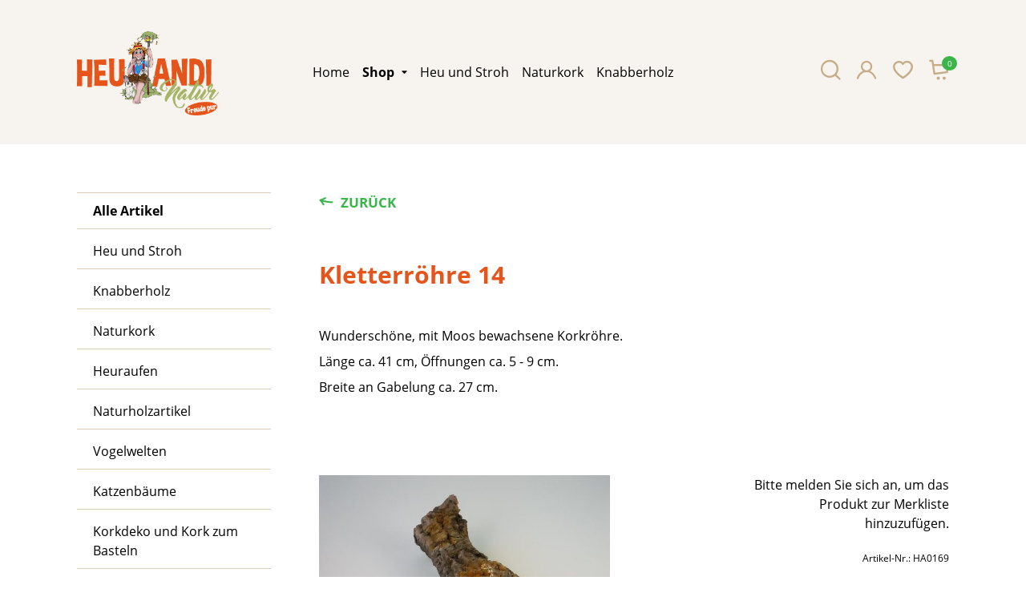

--- FILE ---
content_type: text/html; charset=UTF-8
request_url: https://heuandi.de/alle-artikel/product/kletterr%C3%B6hre-14/
body_size: 8210
content:
<!DOCTYPE html>
<html lang="de">
<head>

      <meta charset="UTF-8">
    <title>Kletterröhre 14 - Finden Sie Heu, Stroh und viele tolle andere Naturprodukte bei Heuandi</title>
    <base href="https://heuandi.de/">

          <meta name="robots" content="index,follow">
      <meta name="description" content="Wunderschöne, mit Moos bewachsene Korkröhre. Länge ca. 41 cm, Öffnungen ca. 5 - 9 cm. Breite an Gabelung ca. 27 cm.">
      <meta name="generator" content="Contao Open Source CMS">
    
    
            <link rel="stylesheet" href="assets/css/lscss4c_3472761126afec18336f08b37639c286.css?v=7fdbe3d3"><link rel="stylesheet" href="assets/mediabox/css/mediabox-black.min.css?v=03b6c961">        <script src="assets/jquery/js/jquery.min.js?v=2e868dd8"></script><script src="assets/mootools/js/mootools.min.js?v=7ba07f0b"></script><script src="/assets/js/lsjs_936d67412360985008793aa61a86531e.js?v=53eacf7f"></script><script src="/assets/js/lsjs_00c9e74180d6ae5c4a7d15cd96455ddb.js?v=3a358fa5"></script>        <script type="text/javascript">
            window.addEvent('domready', function () {
                if (lsjs.__appHelpers.merconisApp !== undefined && lsjs.__appHelpers.merconisApp !== null) {
                    lsjs.__appHelpers.merconisApp.obj_config.REQUEST_TOKEN = 'addab558.R8d3cdm5MU7N40icLfDjl9iTyftLn_h6ZI5gN282-Rs.FpBAGbfSXwyFrHCrGr2az-_ru4x78ZpJK9gMRSlToFcpoQQWns1TeKG5cA';
                    lsjs.__appHelpers.merconisApp.obj_config.str_ajaxUrl = 'merconis-ajax/';
                    lsjs.__appHelpers.merconisApp.obj_config.int_minicartID = '4';
                    lsjs.__appHelpers.merconisApp.start();
                }
            });
        </script>
        <meta name="viewport" content="width=device-width, initial-scale=1.0, maximum-scale=1.0, user-scalable=no" />


<link rel="apple-touch-icon" sizes="152x152" href="/files/merconisfiles/themes/theme10/images/logos/favicon/apple-touch-icon.png">
<link rel="icon" type="image/png" sizes="32x32" href="/files/merconisfiles/themes/theme10/images/logos/favicon/favicon-32x32.png">
<link rel="icon" type="image/png" sizes="16x16" href="/files/merconisfiles/themes/theme10/images/logos/favicon/favicon-16x16.png">
<link rel="manifest" href="/files/merconisfiles/themes/theme10/images/logos/favicon/site.webmanifest">
<link rel="mask-icon" href="/files/merconisfiles/themes/theme10/images/logos/favicon/safari-pinned-tab.svg" color="#5bbad5">
<link rel="shortcut icon" href="/files/merconisfiles/themes/theme10/images/logos/favicon/favicon.ico">
<meta name="msapplication-TileColor" content="#da532c">
<meta name="msapplication-config" content="/files/merconisfiles/themes/theme10/images/logos/favicon/browserconfig.xml">
<meta name="theme-color" content="#ffffff">
  
</head>
<body id="top" class="layout-sidebar-left">

      
<div class="custom">
      
<div id="off-canvas">
  <div class="inside">
    
<div id="off-canvas-navi-toggler-container">
	<div id="off-canvas-navi-toggler-container-inside">
		<a id="off-canvas-navi-toggler" class="oc-flex-default-toggler" href="merconis-sitemap/"><div class="nav-bars">&nbsp;</div><p>Menü</p></a>
	</div>
</div>
<div id="off-canvas-navi-container" class="oc-flex-default-container">
	<div id="off-canvas-navi-container-inside">
		
<!-- indexer::stop -->
<nav class="mod_navigation lscss-standard-navigation nav-fold-from-1 block">

  
  <a href="alle-artikel/product/kletterr%C3%B6hre-14/#skipNavigation29" class="invisible">Navigation überspringen</a>

  
<ul class="level_1">
            <li class="start first"><a href="heuandi-heu-und-stroh-online-kaufen/" title="Heu kaufen - Premium Heu &amp; Stroh günstig Online vom Heuandi" class="start first">Home</a></li>
                <li class="submenu trail"><a href="shop/" title="Frisches Heu und Stroh direkt ab Lager - Heuandi.de" class="submenu trail" aria-haspopup="true">Shop</a>
<ul class="level_2">
            <li class="trail sibling first"><a href="alle-artikel/" title="Finden Sie Heu, Stroh und viele tolle andere Naturprodukte bei Heuandi" class="trail sibling first">Alle Artikel</a></li>
                <li class="submenu sibling"><a href="heu-und-stroh/" title="Frisches Heu und Stroh von regionalen Wiesen online bestellen" class="submenu sibling" aria-haspopup="true">Heu und Stroh</a>
<ul class="level_3">
            <li class="categorieContainer first"><a href="heu-und-stroh/" title="Alles in Heu und Stroh" class="categorieContainer first">Alles in Heu und Stroh</a></li>
                <li><a href="wiesenheu-1-schnitt/" title="Wiesenheu 1. Schnitt online bestellen">Wiesenheu 1. Schnitt</a></li>
                <li><a href="wiesenheu-2-schnitt/" title="Wiesenheu 2. Schnitt online bestellen bei Heuandi">Wiesenheu 2. Schnitt</a></li>
                <li><a href="timothy-heu/" title="Timothy-Heu, Wiesenlieschgras im Heuandi-Online-Shop">Timothy Heu</a></li>
                <li><a href="premiumheu/" title="Premiumheu bei Heuandi - nur begrenzte Mengen verfügbar!">Premiumheu</a></li>
                <li class="last"><a href="stroh/" title="Grobes und Feines Stroh online bestellen im Shop von Heuandi" class="last">Stroh</a></li>
      </ul>
</li>
                <li class="sibling"><a href="knabberholz/" title="Knabberholz für Nager und Kleintiere online kaufen" class="sibling">Knabberholz</a></li>
                <li class="submenu sibling"><a href="naturkork/" title="Naturkork in vielen Formen und Ausführungen in unserem Online-Shop" class="submenu sibling" aria-haspopup="true">Naturkork</a>
<ul class="level_3">
            <li class="categorieContainer first"><a href="naturkork/" title="Alles in Naturkork" class="categorieContainer first">Alles in Naturkork</a></li>
                <li><a href="korkroehren-gr-s/" title="Kleine Korkröhren für Nager bis 6 cm Durchmesser">Korkröhren Größe S</a></li>
                <li><a href="korkroehren-gr-m/" title="Mittlere Korkröhren von Heuandi - Korkröhren bis ⌀ 12 cm">Korkröhren Größe M</a></li>
                <li><a href="korkroehren-gr-l/" title="Große Korkröhren online kaufen - heuandi.de">Korkröhren Größe L</a></li>
                <li><a href="korkroehren-gr-xl/" title="Extra große Korkröhren ab 17 cm Durchmesser">Korkröhren Größe XL</a></li>
                <li><a href="korkroehren-beklettern/" title="Korkröhren zum klettern für Nager und Kleintiere - heuandi.de">Korkröhren zum beklettern</a></li>
                <li><a href="korkpakete/" title="Korkpakete - Korkröhren als fertiges Paket">Korkpakete</a></li>
                <li><a href="korktunnel/" title="Entdecken Sie tolle Korktunnel auf heuandi.de">Korktunnel</a></li>
                <li><a href="vollkorkaeste/" title="Stabile Vollkorkäste online bestellen - im Heuandi-Onlineshop">Vollkorkäste</a></li>
                <li><a href="kleine-korkstuecke/" title="Kleine Korkstücke online bei Heuandi kaufen">Kleine Korkstücke</a></li>
                <li class="last"><a href="korkscheiben/" title="Korkscheiben als Gehegeeinrichtung online kaufen" class="last">Korkscheiben</a></li>
      </ul>
</li>
                <li class="sibling"><a href="heuraufen/" title="Kombiraufe für Kaninchen - online bei Heuandi kaufen" class="sibling">Heuraufen</a></li>
                <li class="submenu sibling"><a href="naturholzartikel/" title="Naturholzartikel im Onlineshop auf heuandi.de bestellen" class="submenu sibling" aria-haspopup="true">Naturholzartikel</a>
<ul class="level_3">
            <li class="categorieContainer first"><a href="naturholzartikel/" title="Alles in Naturholzartikel" class="categorieContainer first">Alles in Naturholzartikel</a></li>
                <li><a href="knabberbaeume/" title="Tolle Knabberbäume für Nager - heuandi.de">Knabberbäume</a></li>
                <li><a href="bambusrohre/" title="Bambusrohre">Bambusrohre</a></li>
                <li class="last"><a href="holzscheiben/" title="Birke-Holzscheiben im Onlineshop auf heuandi.de kaufen" class="last">Holzscheiben</a></li>
      </ul>
</li>
                <li class="submenu sibling"><a href="vogelwelten/" title="Vogelwelten bei Heuandi - Jetzt entdecken!" class="submenu sibling" aria-haspopup="true">Vogelwelten</a>
<ul class="level_3">
            <li class="categorieContainer first"><a href="vogelwelten/" title="Alles in Vogelwelten" class="categorieContainer first">Alles in Vogelwelten</a></li>
                <li><a href="vogelbaeume/" title="Vogelbäume für artgerechtes Spielen und Klettern - Heu Andi">Vogelbäume</a></li>
                <li><a href="vogelschaukeln/" title="Vogelschaukeln aus Kork für spaßige Unterhaltung - Heu Andi">Vogelschaukeln</a></li>
                <li><a href="sitzstangen-futtertroege/" title="Sitzstangen und Näpfe für Vogelkäfige und Volieren">Sitzstangen / Futtertröge</a></li>
                <li class="last"><a href="korksitzplatz/" title="Sitzplätze aus Kork für Vogelkäfige - auch für außen geeignet" class="last">Korksitzplatz</a></li>
      </ul>
</li>
                <li class="sibling"><a href="katzenbaeume/" title="Natur-Kratzbäume für Katzen aus dem Heuandi-Shop" class="sibling">Katzenbäume</a></li>
                <li class="submenu sibling last"><a href="KorkdekoundKorkzumBasteln/" title="Besondere Stücke im Heuandi-Onlineshop" class="submenu sibling last" aria-haspopup="true">Korkdeko und Kork zum Basteln</a>
<ul class="level_3">
            <li class="first last"><a href="kork-korkdeko/" title="Tolle Deko-Artikel aus Naturkork - jetzt auf heuandi.de kaufen" class="first last">Kork zum Basteln und Korkdeko</a></li>
      </ul>
</li>
      </ul>
</li>
                <li><a href="unser-heu-und-stroh/" title="Heu und Stroh aus regionalem Anbau - bei heuandi">Heu und Stroh</a></li>
                <li><a href="naturkork-2/" title="Naturkork online kaufen im Shop von Heuandi">Naturkork</a></li>
                <li class="last"><a href="knabberholz-2/" title="Heuandis Knabberholz - naturbelassener Knabberspaß für Nager" class="last">Knabberholz</a></li>
      </ul>

  <span id="skipNavigation29" class="invisible"></span>

</nav>
<!-- indexer::continue -->

	</div>
</div>
<div id="off-canvas-search-container" class="oc-flex-default-container">
	<div id="off-canvas-search-container-inside">
		<div class="off-canvas-search-toggler close-button">&nbsp;</div>
		<h2>Produkt-Suche</h2>
		<p>Bitte klicken Sie auf den Such-Button, um eine vollständige Suche auszuführen.</p>
		<!-- indexer::stop -->
<div class="mod_ls_shop_productSearch template_productSearch_offCanvas ls_searchBox off-canvas">
	<form action="alle-artikel/product/kletterr%C3%B6hre-14/" method="post">
		<div class="formbody liveHits">
			<input type="hidden" name="REQUEST_TOKEN" value="addab558.R8d3cdm5MU7N40icLfDjl9iTyftLn_h6ZI5gN282-Rs.FpBAGbfSXwyFrHCrGr2az-_ru4x78ZpJK9gMRSlToFcpoQQWns1TeKG5cA" />
			<input type="hidden" name="FORM_SUBMIT" value="merconisProductSearch">
			<div class="flexWidget flexWidget_default">
	
			<label for="merconis_searchWord">Suchbegriff</label>
		<input name="merconis_searchWord" id="merconis_searchWord" type="text" value="">

	</div>			<button type="submit" class="submit no-button"></button>
		</div>
	</form>
</div>
<!-- indexer::continue -->
	</div>
</div>
<div id="off-canvas-language-selector-container" class="oc-flex-default-container">
	<div id="off-canvas-language-selector-container-inside">
		<div class="off-canvas-language-selector-toggler close-button">&nbsp;</div>
		<div class="ls_languageSelector mod_ls_cnc_selector block">
<!-- indexer::stop -->
    <div class="current-language-info">
        Sie benutzen diese Website aktuell in <span class="current-language">Deutsch</span>    </div>
    <!-- indexer::continue -->
</div>

	</div>
</div>

<div id="off-canvas-cart-preview-container" class="oc-flex-default-container">
	<div id="off-canvas-cart-preview-container-inside">
		<div class="off-canvas-cart-preview-toggler close-button">&nbsp;</div>
		<!-- indexer::stop -->
<div id="cart-preview">
        <div class="headline-area">
            <div id="cart-preview-headline" class="ajax-reload-by-putInCart">
                <h3>Keine Produkte im Warenkorb</h3>
            </div>
            <div id="cart-preview-empty-cart-message" class="ajax-reload-by-putInCart">
                                    <p>Bitte legen Sie die Produkte, die Sie kaufen möchten, in den Warenkorb.</p>
                                </div>
            <a class="off-canvas-cart-preview-toggler">Weiter einkaufen</a>
            <span id="cart-preview-link-to-cart" class="ajax-reload-by-putInCart">
                        </span>
        </div>
        <div id="cart-preview-items-list" class="ajax-reload-by-putInCart">
                    </div>
</div>
<!-- indexer::continue -->
	</div>
</div>

<div id="no-js-info" class="hide-when-lsjs">Bitte aktivieren Sie JavaScript in Ihrem Browser, um diese Website vollständig nutzen zu können.</div>  </div>
</div>
  </div>

    <div id="wrapper">

                        <header id="header">
            <div class="inside">
              
<div id="header-part-2">
	<div class="inside">
		
<div id="logo"><a href="./"><img alt="" src="files/merconisfiles/themes/theme10/images/logos/heuandi_logo.png"></a></div>
		
<!-- indexer::stop -->
<nav class="mod_navigation lscss-standard-navigation horizontalNavigation nav-fold-from-1 touch-settings-main-navigation block" id="mainNavigation">

  
  <a href="alle-artikel/product/kletterr%C3%B6hre-14/#skipNavigation1" class="invisible">Navigation überspringen</a>

  
<ul class="level_1">
            <li class="start first"><a href="heuandi-heu-und-stroh-online-kaufen/" title="Heu kaufen - Premium Heu &amp; Stroh günstig Online vom Heuandi" class="start first">Home</a></li>
                <li class="submenu trail"><a href="shop/" title="Frisches Heu und Stroh direkt ab Lager - Heuandi.de" class="submenu trail" aria-haspopup="true">Shop</a>
<ul class="level_2">
            <li class="trail sibling first"><a href="alle-artikel/" title="Finden Sie Heu, Stroh und viele tolle andere Naturprodukte bei Heuandi" class="trail sibling first">Alle Artikel</a></li>
                <li class="submenu sibling"><a href="heu-und-stroh/" title="Frisches Heu und Stroh von regionalen Wiesen online bestellen" class="submenu sibling" aria-haspopup="true">Heu und Stroh</a>
<ul class="level_3">
            <li class="categorieContainer first"><a href="heu-und-stroh/" title="Alles in Heu und Stroh" class="categorieContainer first">Alles in Heu und Stroh</a></li>
                <li><a href="wiesenheu-1-schnitt/" title="Wiesenheu 1. Schnitt online bestellen">Wiesenheu 1. Schnitt</a></li>
                <li><a href="wiesenheu-2-schnitt/" title="Wiesenheu 2. Schnitt online bestellen bei Heuandi">Wiesenheu 2. Schnitt</a></li>
                <li><a href="timothy-heu/" title="Timothy-Heu, Wiesenlieschgras im Heuandi-Online-Shop">Timothy Heu</a></li>
                <li><a href="premiumheu/" title="Premiumheu bei Heuandi - nur begrenzte Mengen verfügbar!">Premiumheu</a></li>
                <li class="last"><a href="stroh/" title="Grobes und Feines Stroh online bestellen im Shop von Heuandi" class="last">Stroh</a></li>
      </ul>
</li>
                <li class="sibling"><a href="knabberholz/" title="Knabberholz für Nager und Kleintiere online kaufen" class="sibling">Knabberholz</a></li>
                <li class="submenu sibling"><a href="naturkork/" title="Naturkork in vielen Formen und Ausführungen in unserem Online-Shop" class="submenu sibling" aria-haspopup="true">Naturkork</a>
<ul class="level_3">
            <li class="categorieContainer first"><a href="naturkork/" title="Alles in Naturkork" class="categorieContainer first">Alles in Naturkork</a></li>
                <li><a href="korkroehren-gr-s/" title="Kleine Korkröhren für Nager bis 6 cm Durchmesser">Korkröhren Größe S</a></li>
                <li><a href="korkroehren-gr-m/" title="Mittlere Korkröhren von Heuandi - Korkröhren bis ⌀ 12 cm">Korkröhren Größe M</a></li>
                <li><a href="korkroehren-gr-l/" title="Große Korkröhren online kaufen - heuandi.de">Korkröhren Größe L</a></li>
                <li><a href="korkroehren-gr-xl/" title="Extra große Korkröhren ab 17 cm Durchmesser">Korkröhren Größe XL</a></li>
                <li><a href="korkroehren-beklettern/" title="Korkröhren zum klettern für Nager und Kleintiere - heuandi.de">Korkröhren zum beklettern</a></li>
                <li><a href="korkpakete/" title="Korkpakete - Korkröhren als fertiges Paket">Korkpakete</a></li>
                <li><a href="korktunnel/" title="Entdecken Sie tolle Korktunnel auf heuandi.de">Korktunnel</a></li>
                <li><a href="vollkorkaeste/" title="Stabile Vollkorkäste online bestellen - im Heuandi-Onlineshop">Vollkorkäste</a></li>
                <li><a href="kleine-korkstuecke/" title="Kleine Korkstücke online bei Heuandi kaufen">Kleine Korkstücke</a></li>
                <li class="last"><a href="korkscheiben/" title="Korkscheiben als Gehegeeinrichtung online kaufen" class="last">Korkscheiben</a></li>
      </ul>
</li>
                <li class="sibling"><a href="heuraufen/" title="Kombiraufe für Kaninchen - online bei Heuandi kaufen" class="sibling">Heuraufen</a></li>
                <li class="submenu sibling"><a href="naturholzartikel/" title="Naturholzartikel im Onlineshop auf heuandi.de bestellen" class="submenu sibling" aria-haspopup="true">Naturholzartikel</a>
<ul class="level_3">
            <li class="categorieContainer first"><a href="naturholzartikel/" title="Alles in Naturholzartikel" class="categorieContainer first">Alles in Naturholzartikel</a></li>
                <li><a href="knabberbaeume/" title="Tolle Knabberbäume für Nager - heuandi.de">Knabberbäume</a></li>
                <li><a href="bambusrohre/" title="Bambusrohre">Bambusrohre</a></li>
                <li class="last"><a href="holzscheiben/" title="Birke-Holzscheiben im Onlineshop auf heuandi.de kaufen" class="last">Holzscheiben</a></li>
      </ul>
</li>
                <li class="submenu sibling"><a href="vogelwelten/" title="Vogelwelten bei Heuandi - Jetzt entdecken!" class="submenu sibling" aria-haspopup="true">Vogelwelten</a>
<ul class="level_3">
            <li class="categorieContainer first"><a href="vogelwelten/" title="Alles in Vogelwelten" class="categorieContainer first">Alles in Vogelwelten</a></li>
                <li><a href="vogelbaeume/" title="Vogelbäume für artgerechtes Spielen und Klettern - Heu Andi">Vogelbäume</a></li>
                <li><a href="vogelschaukeln/" title="Vogelschaukeln aus Kork für spaßige Unterhaltung - Heu Andi">Vogelschaukeln</a></li>
                <li><a href="sitzstangen-futtertroege/" title="Sitzstangen und Näpfe für Vogelkäfige und Volieren">Sitzstangen / Futtertröge</a></li>
                <li class="last"><a href="korksitzplatz/" title="Sitzplätze aus Kork für Vogelkäfige - auch für außen geeignet" class="last">Korksitzplatz</a></li>
      </ul>
</li>
                <li class="sibling"><a href="katzenbaeume/" title="Natur-Kratzbäume für Katzen aus dem Heuandi-Shop" class="sibling">Katzenbäume</a></li>
                <li class="submenu sibling last"><a href="KorkdekoundKorkzumBasteln/" title="Besondere Stücke im Heuandi-Onlineshop" class="submenu sibling last" aria-haspopup="true">Korkdeko und Kork zum Basteln</a>
<ul class="level_3">
            <li class="first last"><a href="kork-korkdeko/" title="Tolle Deko-Artikel aus Naturkork - jetzt auf heuandi.de kaufen" class="first last">Kork zum Basteln und Korkdeko</a></li>
      </ul>
</li>
      </ul>
</li>
                <li><a href="unser-heu-und-stroh/" title="Heu und Stroh aus regionalem Anbau - bei heuandi">Heu und Stroh</a></li>
                <li><a href="naturkork-2/" title="Naturkork online kaufen im Shop von Heuandi">Naturkork</a></li>
                <li class="last"><a href="knabberholz-2/" title="Heuandis Knabberholz - naturbelassener Knabberspaß für Nager" class="last">Knabberholz</a></li>
      </ul>

  <span id="skipNavigation1" class="invisible"></span>

</nav>
<!-- indexer::continue -->

		
<div id="special-shop-navigation">
	<div class="navigation-item search"><a href="ergebnisliste-produkt-suche/" class="off-canvas-search-toggler"><label>Suche</label></a></div>
	<div class="navigation-item my-shop">
		
		
			<a href="merconis-einloggen/">
				<label>Mein Shop</label>
			</a>
		
	</div>
	<div class="navigation-item watchlist"><a href="merconis-meine-merkliste/"><label>Merkliste</label></a></div>
	<div class="navigation-item cart"><a href="warenkorb/" class="off-canvas-cart-preview-toggler"><!-- indexer::stop -->
<span id="cart-num-items" class="cart-num-items ajax-reload-by-putInCart">0</span>
<!-- indexer::continue --><label>Warenkorb</label></a></div>
</div>
	</div>
</div>            </div>
          </header>
              
      
              <div id="container">

                      <main id="main">
              <div class="inside">
                

  <div class="mod_article block" id="article-151">
    
              
      </div>




<!-- indexer::stop -->
<div class="ajaxReloadByVariantSelector_6956"
     id="ajaxReloadByVariantSelector_7_6956">
    <div
        id="ajax-reload-by-putInCart_6956-0_2"
        class="ajax-reload-by-putInCart_6956-0"
    >
            </div>
</div>
<!-- indexer::continue -->

<div class="template_productDetails_01">
            <div class="backButton"><a
                href="alle-artikel/">Zurück</a>
    </div>
    
    <div class="shop-product">
        <div class="productTitle">
                        <h1>Kletterröhre 14</h1>
            
        </div>

        <div class="wrapper-description">
            <div>
                
                <div
                        class="description ajaxReloadByVariantSelector_6956"
                        id="ajaxReloadByVariantSelector_5_6956"
                >
                    <p><p>Wunderschöne, mit Moos bewachsene Korkröhre.</p>
<p>Länge ca. 41 cm, Öffnungen ca. 5 - 9 cm.</p>
<p>Breite an Gabelung ca. 27 cm.</p></p>
                </div>
                
                                                

                
                <div class="contact-product">
                    <p>
<!-- indexer::stop -->
<div class="ce_form block">

  
  <form method="post" enctype="application/x-www-form-urlencoded">
    <div class="formbody">
              <input type="hidden" name="FORM_SUBMIT" value="auto_form_8">
        <input type="hidden" name="REQUEST_TOKEN" value="addab558.R8d3cdm5MU7N40icLfDjl9iTyftLn_h6ZI5gN282-Rs.FpBAGbfSXwyFrHCrGr2az-_ru4x78ZpJK9gMRSlToFcpoQQWns1TeKG5cA">
                    
<input type="hidden" name="code" value="">
      
<div class="widget widget-explanation explanation">
  <h2>Sie haben Fragen zum Produkt?</h2></div>

<div class="widget widget-text mandatory">
    
    
  <input type="text" name="name" id="ctrl_46" class="text mandatory" value="" required placeholder="Ihr Name*" data-lsjs-element="formField">
</div>

<div class="widget widget-text mandatory">
    
    
  <input type="email" name="email" id="ctrl_45" class="text mandatory" value="" required placeholder="Ihre E-Mail*" data-lsjs-element="formField">
</div>

<div class="widget widget-textarea mandatory">
    
    
  <textarea name="message" id="ctrl_44" class="textarea mandatory" rows="4" cols="80" required placeholder="Ihre Nachricht" data-lsjs-element="formField"></textarea>
</div>

<div class="widget widget-explanation explanation">
  <p>Ich stimme zu, dass meine Angaben aus dem Kontaktformular zur Beantwortung meiner Anfrage erhoben und verarbeitet werden. Hinweis: Sie können Ihre Einwilligung jederzeit für die Zukunft per E-Mail an &#98;&#x65;&#115;&#x74;&#101;&#x6C;&#108;&#x75;&#110;&#x67;&#64;&#x68;&#101;&#x75;&#97;&#x6E;&#100;&#x69;&#46;&#x64;&#101; widerrufen. Detaillierte Informationen zum Umgang mit Nutzerdaten finden Sie in unserer Datenschutzerklärung (siehe <a title="Datenschutzerklärung" href="merconis-datenschutzerklaerung/">hier</a>).</p></div>

<div class="widget widget-checkbox mandatory">
    
    <fieldset id="ctrl_57" class="checkbox_container mandatory">

    
    
    <input type="hidden" name="datenschutzAkzeptiert" value="">

          
              <span><input type="checkbox" name="datenschutzAkzeptiert" id="opt_57_0" class="checkbox" value="accepted" data-lsjs-element="formField" required> <label id="lbl_57_0" for="opt_57_0">Ich stimme obiger Datenschutzerklärung zu.</label></span>
      
          
  </fieldset>
</div>

<div class="widget widget-submit">
    
        <button type="submit" id="ctrl_43" class="submit" data-lsjs-element="formField">Nachricht senden</button>
  </div>
    </div>
  </form>

</div>
<!-- indexer::continue -->
</p>
                </div>

                            </div>

        </div>
        
        <div class="wrapper-gallery">
            <div class="wrapper-gallery-inside ajaxReloadByVariantSelector_6956"
                 id="ajaxReloadByVariantSelector_1_6956">

                <div class="product-status-icon-wrapper">
        </div>

                                    <div class="galleryContainer lsNavtabGalleryProductDetails">
                    <div class="imageContainer">
                <a target="" class="lsjs-image-zoomer" href="files/merconisfiles/themes/theme10/productImages/SAM_3321.JPG" title="">
                    
  <picture>
          <source srcset="assets/images/4/SAM_3321-661ee0e2.jpg 1x, assets/images/f/SAM_3321-1c3438d8.jpg 2x, assets/images/1/SAM_3321-857d4e0c.jpg 3x" media="(max-width: 400px)" width="340" height="255">
          <source srcset="assets/images/f/SAM_3321-4582c952.jpg 1x, assets/images/1/SAM_3321-857d4e0c.jpg 2x, assets/images/4/SAM_3321-b776c9f1.jpg 2.008x" media="(max-width: 600px)" width="510" height="383">
          <source srcset="assets/images/b/SAM_3321-fc546856.jpg 1x, assets/images/a/SAM_3321-b118fa02.jpg 2x, assets/images/4/SAM_3321-b776c9f1.jpg 2.133x" media="(max-width: 1200px)" width="480" height="360">
          <source srcset="assets/images/c/SAM_3321-0f0a5811.jpg 1x, assets/images/4/SAM_3321-b776c9f1.jpg 1.575x" media="(max-width: 1600px)" width="650" height="488">
    
<img src="assets/images/c/SAM_3321-52da1fd8.jpg" srcset="assets/images/c/SAM_3321-52da1fd8.jpg 1x, assets/images/4/SAM_3321-b776c9f1.jpg 1.113x" width="920" height="690" alt="" class="productImage">

  </picture>

                </a>
            </div>
                        <div class="imageContainer">
                <a target="" class="lsjs-image-zoomer" href="files/merconisfiles/themes/theme10/productImages/SAM_3322.JPG" title="">
                    
  <picture>
          <source srcset="assets/images/9/SAM_3322-43fba240.jpg 1x, assets/images/c/SAM_3322-b8d1393f.jpg 2x, assets/images/5/SAM_3322-84ed74f5.jpg 3x" media="(max-width: 400px)" width="340" height="255">
          <source srcset="assets/images/8/SAM_3322-5ad21d78.jpg 1x, assets/images/5/SAM_3322-84ed74f5.jpg 2x, assets/images/d/SAM_3322-de73492b.jpg 2.008x" media="(max-width: 600px)" width="510" height="383">
          <source srcset="assets/images/a/SAM_3322-2afdc8f4.jpg 1x, assets/images/0/SAM_3322-87b0783a.jpg 2x, assets/images/d/SAM_3322-de73492b.jpg 2.133x" media="(max-width: 1200px)" width="480" height="360">
          <source srcset="assets/images/8/SAM_3322-5b63317e.jpg 1x, assets/images/d/SAM_3322-de73492b.jpg 1.575x" media="(max-width: 1600px)" width="650" height="488">
    
<img src="assets/images/0/SAM_3322-2767b0cf.jpg" srcset="assets/images/0/SAM_3322-2767b0cf.jpg 1x, assets/images/d/SAM_3322-de73492b.jpg 1.113x" width="920" height="690" alt="" class="productImage">

  </picture>

                </a>
            </div>
                        <div class="imageContainer">
                <a target="" class="lsjs-image-zoomer" href="files/merconisfiles/themes/theme10/productImages/SAM_3323.JPG" title="">
                    
  <picture>
          <source srcset="assets/images/7/SAM_3323-53f52628.jpg 1x, assets/images/d/SAM_3323-25f4edc9.jpg 2x, assets/images/f/SAM_3323-0b3739f1.jpg 3x" media="(max-width: 400px)" width="340" height="255">
          <source srcset="assets/images/1/SAM_3323-f99d421a.jpg 1x, assets/images/f/SAM_3323-0b3739f1.jpg 2x, assets/images/d/SAM_3323-eb2c1a77.jpg 2.008x" media="(max-width: 600px)" width="510" height="383">
          <source srcset="assets/images/1/SAM_3323-6e5d2c0c.jpg 1x, assets/images/2/SAM_3323-a9c70a2c.jpg 2x, assets/images/d/SAM_3323-eb2c1a77.jpg 2.133x" media="(max-width: 1200px)" width="480" height="360">
          <source srcset="assets/images/d/SAM_3323-6d21194d.jpg 1x, assets/images/d/SAM_3323-eb2c1a77.jpg 1.575x" media="(max-width: 1600px)" width="650" height="488">
    
<img src="assets/images/9/SAM_3323-98139b54.jpg" srcset="assets/images/9/SAM_3323-98139b54.jpg 1x, assets/images/d/SAM_3323-eb2c1a77.jpg 1.113x" width="920" height="690" alt="" class="productImage">

  </picture>

                </a>
            </div>
                        <div class="imageContainer">
                <a target="" class="lsjs-image-zoomer" href="files/merconisfiles/themes/theme10/productImages/SAM_3324.JPG" title="">
                    
  <picture>
          <source srcset="assets/images/2/SAM_3324-fa8b4f7a.jpg 1x, assets/images/a/SAM_3324-2a20a0a4.jpg 2x, assets/images/2/SAM_3324-dcbe776a.jpg 3x" media="(max-width: 400px)" width="340" height="255">
          <source srcset="assets/images/2/SAM_3324-5db4e487.jpg 1x, assets/images/2/SAM_3324-dcbe776a.jpg 2x, assets/images/c/SAM_3324-76d11060.jpg 2.008x" media="(max-width: 600px)" width="510" height="383">
          <source srcset="assets/images/4/SAM_3324-b85aaaf0.jpg 1x, assets/images/d/SAM_3324-b6ee3158.jpg 2x, assets/images/c/SAM_3324-76d11060.jpg 2.133x" media="(max-width: 1200px)" width="480" height="360">
          <source srcset="assets/images/5/SAM_3324-cb490abb.jpg 1x, assets/images/c/SAM_3324-76d11060.jpg 1.575x" media="(max-width: 1600px)" width="650" height="488">
    
<img src="assets/images/a/SAM_3324-6e0e1f55.jpg" srcset="assets/images/a/SAM_3324-6e0e1f55.jpg 1x, assets/images/c/SAM_3324-76d11060.jpg 1.113x" width="920" height="690" alt="" class="productImage">

  </picture>

                </a>
            </div>
                        <div class="imageContainer">
                <a target="" class="lsjs-image-zoomer" href="files/merconisfiles/themes/theme10/productImages/SAM_3326.JPG" title="">
                    
  <picture>
          <source srcset="assets/images/0/SAM_3326-7a6556df.jpg 1x, assets/images/c/SAM_3326-1a912f61.jpg 2x, assets/images/2/SAM_3326-d2cfc970.jpg 3x" media="(max-width: 400px)" width="340" height="255">
          <source srcset="assets/images/5/SAM_3326-caf4f446.jpg 1x, assets/images/2/SAM_3326-d2cfc970.jpg 2x, assets/images/6/SAM_3326-df9a1957.jpg 2.008x" media="(max-width: 600px)" width="510" height="383">
          <source srcset="assets/images/d/SAM_3326-f52a16f4.jpg 1x, assets/images/d/SAM_3326-428d001a.jpg 2x, assets/images/6/SAM_3326-df9a1957.jpg 2.133x" media="(max-width: 1200px)" width="480" height="360">
          <source srcset="assets/images/9/SAM_3326-eea689b4.jpg 1x, assets/images/6/SAM_3326-df9a1957.jpg 1.575x" media="(max-width: 1600px)" width="650" height="488">
    
<img src="assets/images/4/SAM_3326-b8580256.jpg" srcset="assets/images/4/SAM_3326-b8580256.jpg 1x, assets/images/6/SAM_3326-df9a1957.jpg 1.113x" width="920" height="690" alt="" class="productImage">

  </picture>

                </a>
            </div>
                </div>

    
                            </div>
        </div>

        <div class="wrapper-price-etc">


                        <div class="watchlistContainer notInMyWatchlist">
                <!-- indexer::stop -->
<div class="favoriteSwitchBox">
    
            <p>Bitte melden Sie sich an, um das Produkt zur Merkliste hinzuzufügen.</p>
        </div>
<!-- indexer::continue -->
            </div>


            <div class=" ajaxReloadByVariantSelector_6956"
                 id="ajaxReloadByVariantSelector_2_6956">
                <div>
                                                            
                    <div class="productTitleSubline">


                                                                            <p class="code">
                                Artikel-Nr.: HA0169</p>
                                                
                    </div>

                                                                            </div>

                                                
                                                            </div>


            <div>
                                                            </div>


            <div class="ajaxReloadByVariantSelector_6956"
                 id="ajaxReloadByVariantSelector_3_6956">
                <div class="boxRight">

                                            <div
                                id="ajax-reload-by-putInCart_6956-0_1"
                                class="ajax-reload-by-putInCart_6956-0"
                                data-merconis-component="put-in-cart-form"
                                data-merconis-productId="6956"
                                data-merconis-productVariantId="6956-0"
                        >
                            
<div class="priceContainer">
    
    <div class="currentPrice">
				<div class="unscaledSinglePrice">
						<div class="finalPrice">
                                        10,90 €/Stk.                        			</div>
            <div class="quantityComparison">
                                                                    </div>
		</div>
				
							</div>

    <div class="tax-and-shipping-info">
        <div class="taxInfo">inkl. MwSt.</div>
        <div class="shippingInfo"><a href="versandkosteninformationen/">zzgl. Versandkosten</a></div>
    </div>
						<!-- indexer::stop -->
<div class="add-to-cart-container">
			<form class="add-to-cart" action="alle-artikel/product/kletterr%C3%B6hre-14/" method="post" enctype="application/x-www-form-urlencoded">
            <input type="hidden" name="REQUEST_TOKEN" value="addab558.R8d3cdm5MU7N40icLfDjl9iTyftLn_h6ZI5gN282-Rs.FpBAGbfSXwyFrHCrGr2az-_ru4x78ZpJK9gMRSlToFcpoQQWns1TeKG5cA">
            <input type="hidden" name="FORM_SUBMIT" value="product_form_6956-0">
            <input type="hidden" name="productVariantID" value="6956-0">

            <div class="flexWidget flexWidget_default quantity-input">
	
			<label for="quantity_6956-0">Menge</label>
		<input
            name="quantity_6956-0" id="quantity_6956-0"
            type="number"
            min="0"
            value="1"

                            step="1"
                inputmode="numeric"
                >

	</div>            <button type="submit" class="submit">In den Warenkorb</button>
		</form>
	</div>
<!-- indexer::continue -->
            	</div>


                            	<div class="deliveryMessageContainer deliveryInfo-icon  deliveryTimeAlert">
		<p class="notAvailable">Zurzeit nicht verfügbar</p>	</div>
	                        </div>
                    

                </div>
            </div>


                        <div class="ajaxReloadByVariantSelector_6956"
                 id="ajaxReloadByVariantSelector_4_6956">
                                    <div class="restockInfoListContainer notOnRestockInfoList">
                        <!-- indexer::stop -->
<div class="restockInfoListSwitchBox">
		
	Bitte melden Sie sich an, um eine Benachrichtigung bei Wiederverfügbarkeit anzufordern.</div>
<!-- indexer::continue -->
                    </div>
                                </div>
            

        </div>

    </div>

</div>              </div>
                          </main>
          
                                    <aside id="left">
                <div class="inside">
                  
<!-- indexer::stop -->
<nav class="mod_navigation sideNav lscss-standard-navigation nav-fold-from-1-exclude-2 block">

  
  <a href="alle-artikel/product/kletterr%C3%B6hre-14/#skipNavigation75" class="invisible">Navigation überspringen</a>

  
<ul class="level_1">
            <li class="trail sibling first"><a href="alle-artikel/" title="Finden Sie Heu, Stroh und viele tolle andere Naturprodukte bei Heuandi" class="trail sibling first">Alle Artikel</a></li>
                <li class="submenu sibling"><a href="heu-und-stroh/" title="Frisches Heu und Stroh von regionalen Wiesen online bestellen" class="submenu sibling" aria-haspopup="true">Heu und Stroh</a>
<ul class="level_2">
            <li class="categorieContainer first"><a href="heu-und-stroh/" title="Alles in Heu und Stroh" class="categorieContainer first">Alles in Heu und Stroh</a></li>
                <li><a href="wiesenheu-1-schnitt/" title="Wiesenheu 1. Schnitt online bestellen">Wiesenheu 1. Schnitt</a></li>
                <li><a href="wiesenheu-2-schnitt/" title="Wiesenheu 2. Schnitt online bestellen bei Heuandi">Wiesenheu 2. Schnitt</a></li>
                <li><a href="timothy-heu/" title="Timothy-Heu, Wiesenlieschgras im Heuandi-Online-Shop">Timothy Heu</a></li>
                <li><a href="premiumheu/" title="Premiumheu bei Heuandi - nur begrenzte Mengen verfügbar!">Premiumheu</a></li>
                <li class="last"><a href="stroh/" title="Grobes und Feines Stroh online bestellen im Shop von Heuandi" class="last">Stroh</a></li>
      </ul>
</li>
                <li class="sibling"><a href="knabberholz/" title="Knabberholz für Nager und Kleintiere online kaufen" class="sibling">Knabberholz</a></li>
                <li class="submenu sibling"><a href="naturkork/" title="Naturkork in vielen Formen und Ausführungen in unserem Online-Shop" class="submenu sibling" aria-haspopup="true">Naturkork</a>
<ul class="level_2">
            <li class="categorieContainer first"><a href="naturkork/" title="Alles in Naturkork" class="categorieContainer first">Alles in Naturkork</a></li>
                <li><a href="korkroehren-gr-s/" title="Kleine Korkröhren für Nager bis 6 cm Durchmesser">Korkröhren Größe S</a></li>
                <li><a href="korkroehren-gr-m/" title="Mittlere Korkröhren von Heuandi - Korkröhren bis ⌀ 12 cm">Korkröhren Größe M</a></li>
                <li><a href="korkroehren-gr-l/" title="Große Korkröhren online kaufen - heuandi.de">Korkröhren Größe L</a></li>
                <li><a href="korkroehren-gr-xl/" title="Extra große Korkröhren ab 17 cm Durchmesser">Korkröhren Größe XL</a></li>
                <li><a href="korkroehren-beklettern/" title="Korkröhren zum klettern für Nager und Kleintiere - heuandi.de">Korkröhren zum beklettern</a></li>
                <li><a href="korkpakete/" title="Korkpakete - Korkröhren als fertiges Paket">Korkpakete</a></li>
                <li><a href="korktunnel/" title="Entdecken Sie tolle Korktunnel auf heuandi.de">Korktunnel</a></li>
                <li><a href="vollkorkaeste/" title="Stabile Vollkorkäste online bestellen - im Heuandi-Onlineshop">Vollkorkäste</a></li>
                <li><a href="kleine-korkstuecke/" title="Kleine Korkstücke online bei Heuandi kaufen">Kleine Korkstücke</a></li>
                <li class="last"><a href="korkscheiben/" title="Korkscheiben als Gehegeeinrichtung online kaufen" class="last">Korkscheiben</a></li>
      </ul>
</li>
                <li class="sibling"><a href="heuraufen/" title="Kombiraufe für Kaninchen - online bei Heuandi kaufen" class="sibling">Heuraufen</a></li>
                <li class="submenu sibling"><a href="naturholzartikel/" title="Naturholzartikel im Onlineshop auf heuandi.de bestellen" class="submenu sibling" aria-haspopup="true">Naturholzartikel</a>
<ul class="level_2">
            <li class="categorieContainer first"><a href="naturholzartikel/" title="Alles in Naturholzartikel" class="categorieContainer first">Alles in Naturholzartikel</a></li>
                <li><a href="knabberbaeume/" title="Tolle Knabberbäume für Nager - heuandi.de">Knabberbäume</a></li>
                <li><a href="bambusrohre/" title="Bambusrohre">Bambusrohre</a></li>
                <li class="last"><a href="holzscheiben/" title="Birke-Holzscheiben im Onlineshop auf heuandi.de kaufen" class="last">Holzscheiben</a></li>
      </ul>
</li>
                <li class="submenu sibling"><a href="vogelwelten/" title="Vogelwelten bei Heuandi - Jetzt entdecken!" class="submenu sibling" aria-haspopup="true">Vogelwelten</a>
<ul class="level_2">
            <li class="categorieContainer first"><a href="vogelwelten/" title="Alles in Vogelwelten" class="categorieContainer first">Alles in Vogelwelten</a></li>
                <li><a href="vogelbaeume/" title="Vogelbäume für artgerechtes Spielen und Klettern - Heu Andi">Vogelbäume</a></li>
                <li><a href="vogelschaukeln/" title="Vogelschaukeln aus Kork für spaßige Unterhaltung - Heu Andi">Vogelschaukeln</a></li>
                <li><a href="sitzstangen-futtertroege/" title="Sitzstangen und Näpfe für Vogelkäfige und Volieren">Sitzstangen / Futtertröge</a></li>
                <li class="last"><a href="korksitzplatz/" title="Sitzplätze aus Kork für Vogelkäfige - auch für außen geeignet" class="last">Korksitzplatz</a></li>
      </ul>
</li>
                <li class="sibling"><a href="katzenbaeume/" title="Natur-Kratzbäume für Katzen aus dem Heuandi-Shop" class="sibling">Katzenbäume</a></li>
                <li class="submenu sibling last"><a href="KorkdekoundKorkzumBasteln/" title="Besondere Stücke im Heuandi-Onlineshop" class="submenu sibling last" aria-haspopup="true">Korkdeko und Kork zum Basteln</a>
<ul class="level_2">
            <li class="first last"><a href="kork-korkdeko/" title="Tolle Deko-Artikel aus Naturkork - jetzt auf heuandi.de kaufen" class="first last">Kork zum Basteln und Korkdeko</a></li>
      </ul>
</li>
      </ul>

  <span id="skipNavigation75" class="invisible"></span>

</nav>
<!-- indexer::continue -->
                </div>
              </aside>
                      
                                
        </div>
      
      
<div class="custom">
      
<div id="above-footer">
  <div class="inside">
    <!-- indexer::stop -->

<!-- indexer::continue -->
  </div>
</div>
  </div>

                        <footer id="footer">
            <div class="inside">
              <div class="ce_rsce_footer-01 block">
    <div>
        <div>


                            <div>
                    <h3>Shop</h3>                    <p><a href="alle-artikel/">Alle Produkte</a></p><p><a href="versandkosteninformationen/">Versand</a></p><p><a href="merconis-zahlungsarten/">Zahlung</a></p><p><a href="faq/">Häufige Fragen</a></p>

                    
                                            <section class="box">
                            <a href=""></a>
                        </section>
                                    </div>
                            <div>
                    <h3>Konto</h3>                    <p><a href="merconis-registrierung/">Registrierung</a></p><p><a href="merconis-einloggen/">Login</a></p><p>&nbsp;</p><p><a href="agb/">AGB</a></p>

                    
                                    </div>
                            <div>
                    <h3>Weitere Infos</h3>                    <p><a href="impressum/">Impressum</a></p><p><a href="merconis-datenschutzerklaerung/">Datenschutz</a></p><p><a href="widerrufsbelehrung/">Widerrufsbelehrung</a></p><p><a href="ueber-uns/">Über uns</a></p>

                    
                                    </div>
                            <div>
                    <h3>&nbsp;</h3>                    <p><a href="kontakt/">Kontakt</a></p><p>
<div class="kontaktlinks">
	<div class="phone"><a href="tel:+4971819949019"><i class="lsi-custom lsi-custom-phone"></i> +49 (0)7181 9949019</a></div>
	<div class="fax"><i class="lsi-custom lsi-custom-fax"></i> +49 (0)7181 4829768</div>
	<div class="mail"><a href="mailto:bestellung@heuandi.de" title="bestellung@heuandi.de"><i class="lsi-custom lsi-custom-env"></i> bestellung@heuandi.de</a></div>
</div></p><p>&nbsp;</p>

                    
                                    </div>
            



        </div>
    </div>
</div>
<div class="paymentOverview">
<div>
<div class="ce_image block">

        
  
  
<figure class="image_container">
  
  

<img src="files/merconisfiles/themes/theme10/images/shippingPaymentOptions/de-pp_plus-logo-quer_ohne_PUI_540x60px.png" width="486" height="50" alt="">


  
  </figure>



</div>

<div class="ce_image block">

        
  
  
<figure class="image_container">
  
  

<img src="files/merconisfiles/themes/theme10/images/shippingPaymentOptions/sofortbanking.png" width="112" height="75" alt="">


  
  </figure>



</div>

<div class="ce_image block">

        
  
  
<figure class="image_container">
  
  

<img src="files/merconisfiles/themes/theme10/images/shippingPaymentOptions/vorkasse.png" width="81" height="68" alt="">


  
  </figure>



</div>

</div>
</div>  

<div id="back-to-top" title="zurück zum Anfang"><i class="fas fa-chevron-circle-up"></i></div>            </div>
          </footer>
              
    </div>

      
  
<script src="assets/jquery-ui/js/jquery-ui.min.js?v=1.13.2"></script>
<script>
  jQuery(function($) {
    $(document).accordion({
      // Put custom options here
      heightStyle: 'content',
      header: '.toggler',
      collapsible: true,
      create: function(event, ui) {
        ui.header.addClass('active');
        $('.toggler').attr('tabindex', 0);
      },
      activate: function(event, ui) {
        ui.newHeader.addClass('active');
        ui.oldHeader.removeClass('active');
        $('.toggler').attr('tabindex', 0);
      }
    });
  });
</script>

<script src="assets/mediabox/js/mediabox.min.js?v=1.5.4.3"></script>
<script>
  window.addEvent('domready', function() {
    var $ = document.id;
    $$('a[data-lightbox]').mediabox({
      // Put custom options here
      clickBlock: false
    }, function(el) {
      return [el.href, el.title, el.getAttribute('data-lightbox')];
    }, function(el) {
      var data = this.getAttribute('data-lightbox').split(' ');
      return (this == el) || (data[0] && el.getAttribute('data-lightbox').match(data[0]));
    });
    $('mbMedia').addEvent('swipe', function(e) {
      (e.direction == 'left') ? $('mbNextLink').fireEvent('click') : $('mbPrevLink').fireEvent('click');
    });
  });
</script>

<script src="files/merconisfiles/themes/theme10/scripts/back/back-to-top.js"></script>
  <script type="application/ld+json">
{
    "@context": "https:\/\/schema.org",
    "@graph": [
        {
            "@type": "WebPage"
        }
    ]
}
</script>
<script type="application/ld+json">
{
    "@context": "https:\/\/schema.contao.org",
    "@graph": [
        {
            "@type": "Page",
            "fePreview": false,
            "groups": [],
            "noSearch": false,
            "pageId": 126,
            "protected": false,
            "title": "Kletterröhre 14 - Finden Sie Heu, Stroh und viele tolle andere Naturprodukte bei Heuandi"
        }
    ]
}
</script></body>
</html>